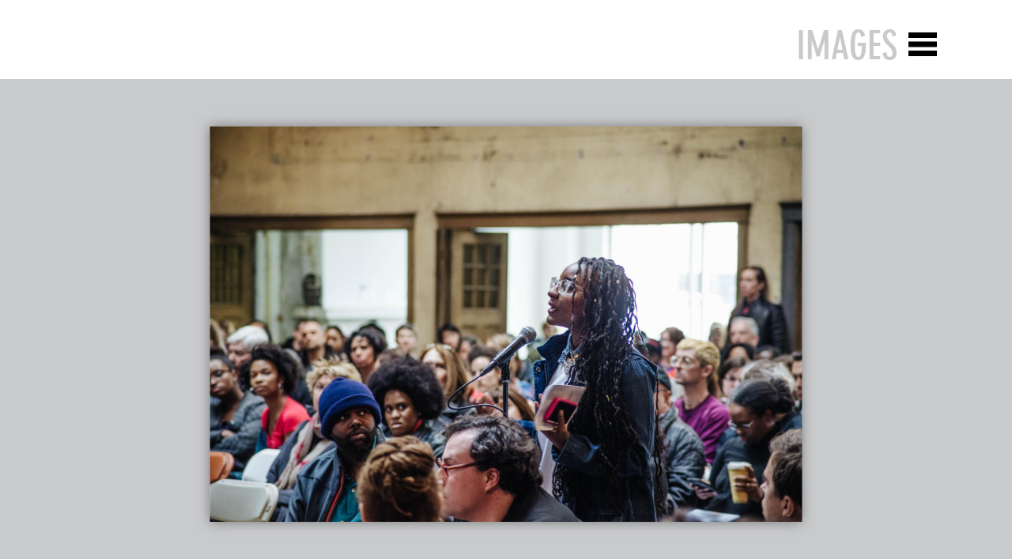

--- FILE ---
content_type: text/html; charset=utf-8
request_url: https://archive.newmuseum.org/images/14901
body_size: 19914
content:
<!DOCTYPE html>
<html lang="en" data-app="economy-newmuseum" class="show  ">
  <head itemscope itemtype="http://schema.org/WebSite">
    <meta charset="utf-8" />
    <meta http-equiv="X-UA-Compatible" content="IE=edge" />
    <meta name="description" content="The New Museum Digital Archive contains documentation of the New Museum&#39;s program and institutional history in the form of images, video, audio, publications and printed matter." />
    <meta name="keywords" content="" />
    <meta name="viewport" content="width=device-width, initial-scale=1.0" id="meta-viewport" />

    <meta property="og:title" content="Images - New Museum Digital Archive" />
    <meta property="og:site_name" content="New Museum Digital Archive"/>
    <meta property="og:type" content="website">
    <meta property="og:description" content="The New Museum Digital Archive contains documentation of the New Museum&#39;s program and institutional history in the form of images, video, audio, publications and printed matter." />

    <meta name="csrf-param" content="authenticity_token" />
<meta name="csrf-token" content="TLd/MRmFAcajTIKWGA6cWocPi25PIJYhMLScE6tFRF1QY/DyhiiCZVa38/Q96Eq6bBw6ZMowRtZ/WJoCiCezIg==" />

    <title itemprop="name">Images - New Museum Digital Archive</title>

      <link rel="shortcut icon" type="image/png" href="https://d2b8urneelikat.cloudfront.net/assets/favicon-4c35197358b2b31dca80117cb2ee030ce43852cab2e94dee8700aea52ddc1c1c.png" />




      <link rel="stylesheet" media="all" href="https://d2b8urneelikat.cloudfront.net/assets/economy-viewing-5c0986b3a9dfa3e83953618f861ed8b887ecb31ad54ff814b9549eb57f71e329.css" data-turbolinks-track="reload" />


    <script src="https://d2b8urneelikat.cloudfront.net/assets/economy-05d761ffc9d269f94c80b6ceb9c3cb9d9b2588175c9f1806c54c28b4888c553b.js" data-turbolinks-track="reload"></script>


      <script src="https://d2b8urneelikat.cloudfront.net/assets/application-1856bd8f40274bf968f1c46977d1a0198d8992307293b61953a0e7a503144030.js" data-turbolinks-track="reload"></script>

    
      



<!-- gtag.js -->  
<script async src="https://www.googletagmanager.com/gtag/js?id="></script>
<script>
    console.log('Undefined Google Analytics ID');
  window.dataLayer = window.dataLayer || [];
  function gtag(){dataLayer.push(arguments);}
  gtag('js', new Date());
  gtag('config', '');
</script>
<!-- End gtag.js -->



    <meta name="turbolinks-cache-control" content="no-cache">

  </head>

    <body    class="controller--images action--show ">
      <!-- Google Tag Manager (noscript) FROM ECONOMY -->
<!-- End Google Tag Manager (noscript) -->

        <div id="application-wrapper" class="application-wrapper">
    <div class="mobile__search__header">
  <form class="mobile__search__header-form" action="/archive-search" accept-charset="UTF-8" method="get">
    <input type="text" name="query" id="query" class="input-large" placeholder="Search" />
</form>  <div class="mobile__search__header-button-container">
    <div class="mobile__search__header-x-wrapper">
      <?xml version="1.0" encoding="UTF-8"?>
<svg width="27px" height="27px" viewbox="0 0 27 27" version="1.1" xmlns="http://www.w3.org/2000/svg" xmlns:xlink="http://www.w3.org/1999/xlink" class=" mobile__search__header-x">
    <!-- Generator: Sketch 46.1 (44463) - http://www.bohemiancoding.com/sketch -->
    <title>Group 3</title>
    <desc>Created with Sketch.</desc>
    <defs></defs>
    <g id="Mobile" stroke="none" stroke-width="1" fill="none" fill-rule="evenodd">
        <g id="6" transform="translate(-288.000000, -35.000000)" fill="#FFFFFF">
            <g id="Group-3" transform="translate(288.000000, 35.000000)">
                <rect id="Rectangle-15-Copy-2" transform="translate(13.081475, 13.081475) rotate(-45.000000) translate(-13.081475, -13.081475) " x="12.5814755" y="-4.91852455" width="1" height="36"></rect>
                <rect id="Rectangle-15-Copy-3" transform="translate(13.081475, 13.081475) rotate(45.000000) translate(-13.081475, -13.081475) " x="12.5814755" y="-4.91852455" width="1" height="36"></rect>
            </g>
        </g>
    </g>
</svg>
    </div>
    <div class="mobile__search__header-button-wrapper">
      <?xml version="1.0" encoding="UTF-8"?>
<svg width="28px" height="29px" viewbox="0 0 28 29" version="1.1" xmlns="http://www.w3.org/2000/svg" xmlns:xlink="http://www.w3.org/1999/xlink" class=" mobile__search__header-button">
    <!-- Generator: Sketch 46.1 (44463) - http://www.bohemiancoding.com/sketch -->
    <title>Group 4</title>
    <desc>Created with Sketch.</desc>
    <defs>
        <rect id="path-1" x="3.80330086" y="15.3033009" width="3" height="12"></rect>
    </defs>
    <g id="Mobile" stroke="none" stroke-width="1" fill="none" fill-rule="evenodd">
        <g id="6" transform="translate(-330.000000, -33.000000)">
            <g id="Group-4" transform="translate(330.000000, 35.000000)">
                <circle id="Oval-Copy" stroke="#FFFFFF" stroke-width="3" cx="16.5" cy="9.5" r="9.5"></circle>
                <g id="Rectangle-3-Copy" transform="translate(5.303301, 21.303301) rotate(45.000000) translate(-5.303301, -21.303301) ">
                    <use fill="#FFFFFF" fill-rule="evenodd" xlink:href="#path-1"></use>
                    <rect stroke="#FFFFFF" stroke-width="1" x="4.30330086" y="15.8033009" width="2" height="11"></rect>
                </g>
            </g>
        </g>
    </g>
</svg>
    </div>
  </div>
</div>


<div class="homepage__mobile-header">
  <nav class="nav-mobile">
    <div class="site-container relative">
        <div class="container-fluid">
          <div class="row">
            <div class="col-sm-12">
              <h1 class="new-museum-text-logo-mobile font-neographik">
                <a class="blank-link" href="/">
                  New Museum<br>Digital Archive
</a>              </h1>
            </div>
          </div>
        </div>
        <div class="hamburger">
          <div class="hamburger__container">
            <div class="hamburger__line hamburger__line--1"></div>
            <div class="hamburger__line hamburger__line--2"></div>
            <div class="hamburger__line hamburger__line--3"></div>
          </div>
        </div>
      
    </div>
  </nav>
</div>

<header class="header-primary">
  <div class="header-wrapper site-container">
    <div class="container-fluid">
      <div class="row">
        <div class="col-sm-12">
          <div class="margin-bottom-medium margin-top-medium">
            <h1>
              <a class="blank-link" href="/">
                <h1 class="new-museum-text-logo font-neographik">
  New Museum<br>Digital Archive
</h1>

<div class="new-museum-logo__current-time font-neographik">
  On Saturday<br>January 31, 2026
</div>

</a>            </h1>
          </div>
        </div>
        <div class="secondary-menu-column col-sm-12">
                <ul class="menu menu--main_menu ">
          <li class="menu__item  menu__item--level-0 menu__item--home">
    <a class="menu__item__link" href="/">Home</a>
</li>  <li class="menu__item  menu__item--level-0 menu__item--chronology">
    <a class="menu__item__link" href="/chronology">Chronology</a>
</li>  <li class="menu__item  menu__item--level-0 menu__item--archive-search">
    <a class="menu__item__link" href="/archive-search">Archive Search</a>
</li>  <li class="menu__item  menu__item--level-0 menu__item--about">
    <a class="menu__item__link" href="/about">About</a>
</li>
</ul>
                <ul class="menu menu--secondary_menu ">
          <li class="menu__item  menu__item--level-0 menu__item--exhibitions">
    <a class="menu__item__link" href="/exhibitions">Exhibitions</a>
</li>  <li class="menu__item  menu__item--level-0 menu__item--public-programs">
    <a class="menu__item__link" href="/public-programs">Public Programs</a>
</li>  <li class="menu__item  menu__item--level-0 menu__item--print-ephemera">
    <a class="menu__item__link" href="/print-ephemera">Print &amp; Ephemera</a>
</li>  <li class="menu__item  menu__item--level-0 menu__item--people">
    <a class="menu__item__link" href="/people">People</a>
</li>  <li class="menu__item  menu__item--level-0 menu__item--videos">
    <a class="menu__item__link" href="/videos">Videos</a>
</li>  <li class="menu__item  menu__item--level-0 menu__item--sounds">
    <a class="menu__item__link" href="/sounds">Sounds</a>
</li>  <li class="menu__item  menu__item--level-0 menu__item--buildings">
    <a class="menu__item__link" href="/buildings">Buildings</a>
</li>  <li class="menu__item  menu__item--level-0 menu__item--series">
    <a class="menu__item__link" href="/series">Series</a>
</li>
</ul>
        </div>

        <div class="header-primary__close">
          <svg width="41px" height="41px" viewbox="0 0 41 41" version="1.1" xmlns="http://www.w3.org/2000/svg" xmlns:xlink="http://www.w3.org/1999/xlink">
    <g id="close_icon_Homepage:-Navigation" stroke="none" stroke-width="1" fill="none" fill-rule="evenodd">
        <g id="close_icon_Desktop-Copy-67" transform="translate(-938.000000, -33.000000)" fill="#FFFFFF">
            <g id="close_icon_hamburger/active/volume_exhibitions" transform="translate(-3.000000, -1.000000)">
                <g id="close_icon_icons/x_white" transform="translate(941.000000, 34.000000)">
                    <rect id="close_icon_Rectangle-9" transform="translate(20.152543, 20.152543) rotate(45.000000) translate(-20.152543, -20.152543) " x="-4.84745674" y="16.6525433" width="50" height="7"></rect>
                    <rect id="close_icon_Rectangle-9-Copy" transform="translate(20.414799, 20.884149) rotate(-44.000000) translate(-20.414799, -20.884149) " x="-4.58520069" y="17.3841486" width="50" height="7"></rect>
                </g>
            </g>
        </g>
    </g>
</svg>

        </div>
      </div>
    </div>
  </div>
</header>



<nav class="nav-primary main-nav ">
  <div class="site-container relative">
      <div class="container-fluid">
        <div class="row">
          <div class="col-sm-12">
            <h1 class="new-museum-text-logo-mobile font-neographik">
              <a class="blank-link" href="/">
                New Museum<br>Digital Archive
</a>            </h1>
          </div>
        </div>
      </div>
      <div class="hamburger">
        <div class="hamburger__container">
          <div class="hamburger__line hamburger__line--1"></div>
          <div class="hamburger__line hamburger__line--2"></div>
          <div class="hamburger__line hamburger__line--3"></div>
        </div>
      </div>
    
  </div>
</nav>

    <div class="image__show-title-container">
  <nav class="nav-primary main-nav">
    <div class="site-container relative">
      <div class="container-fluid">
        <div class="row">
          <div class="hamburger-label-column col-sm-5 col-sm-offset-7">
            <h2 class="hamburger-label text-hamburger-label">
              Images
            </h2>
          </div>
        </div>
      </div>
    </div>
  </nav>
</div>

  <div class="image__show-image-wrapper">
    <div class="image-cover"></div>
    <img class="responsive-image image__show-image" sizes="100vw" lazyload="false" data-original="https://d2b8urneelikat.cloudfront.net/AFx79KQcETNaOd4KM3pL4z/resize=width:2000/http://ca.newmuseum.org/media/collectiveaccess/images/1/4/7/64902_ca_object_representations_media_14795_publiclarge.jpg" srcset="https://d2b8urneelikat.cloudfront.net/AFx79KQcETNaOd4KM3pL4z/resize=width:1000/http://ca.newmuseum.org/media/collectiveaccess/images/1/4/7/64902_ca_object_representations_media_14795_publiclarge.jpg 1000w, https://d2b8urneelikat.cloudfront.net/AFx79KQcETNaOd4KM3pL4z/resize=width:2000/http://ca.newmuseum.org/media/collectiveaccess/images/1/4/7/64902_ca_object_representations_media_14795_publiclarge.jpg 2000w" src="https://d2b8urneelikat.cloudfront.net/AFx79KQcETNaOd4KM3pL4z/resize=width:500/http://ca.newmuseum.org/media/collectiveaccess/images/1/4/7/64902_ca_object_representations_media_14795_publiclarge.jpg" />
  </div>

<div class="site-container">
  <div class="container-fluid">
    <div class="row">
      <div class="col-sm-12">
          <div class="image__show-title-wrapper font-large margin-top-medium margin-bottom-medium">
            <p>Conference participant asking a question during one of the panel discussions</p>
          </div>
      </div>
      <div class="col-xs-9">
        <div class="image__show-information-wrapper">
            <div class="image__show-information image__show-date-wrapper">
              <p>Date: 2016</p>
            </div>

            <div class="image__show-information image__show-indentifier-wrapper">
              <p>Identifier: ideas-125</p>
            </div>


            <p class="image__show-information image_show-description-wrapper">
              Conference view: IdeasCity Detroit 2016
            </p>

            <p class="image__show-information image_show-credit-wrapper">
              Photography Credit: Justin Milhouse
            </p>
        </div>

      </div>
      <div class="col-sm-3">
          <div class="tag__wrapper">
    <div class="tag__p-wrapper">
        <p class="tag__p taxonomy-tag">Event documentation</p>
    </div>
  </div>

          <div class="row">
    <div class="col-sm-10">
        <div class="record__related-gallery">
          <div class="record__related-gallery-p">
            Jam Handy, Detroit
          </div>
        </div>
        <div class="record__related-gallery">
          <div class="record__related-gallery-p">
            Herman Kiefer Complex, Detroit
          </div>
        </div>
    </div>
  </div>

      </div>
      <div class="col-sm-12">
        <div class="related__record-wrapper">
</div>

        <div class="related__record-wrapper">
</div>

        
        
      </div>
    </div>
  </div>
</div>



    <footer class="footer-primary site-container">
  <div class="container-fluid">
    <div class="row">
      
      <div class="col-sm-12">
        <div class="footer__new-museum-logo">
          <a class="blank-link" href="http://www.newmuseum.org/">
            <svg class="new-museum-logo" width="184" height="68" xmlns="http://www.w3.org/2000/svg" viewbox="0 0 161.3 59.5">
  <path id="new_museum_logo_Fill-1" fill="#221F20" d="M128.5,59.2h8.5v-19h.1l5.9,19h3.8l5.9-19.1h.1v19.1h8.5v-28.4h-12.6l-3.7,11.8h-.1l-3.6-11.8h-12.7v28.4h-.1ZM118.2,30.8v18.5c0,1.9,0,4.5-3,4.5s-3.1-2.6-3.1-4.5v-18.5h-8.6v21.7c0,5.7,3,7,7.3,7h8.3c4.4,0,7.3-1.5,7.3-7v-21.7h-8.2ZM85.2,59.2h16.4v-5.8h-7.8v-5.8h7.8v-5.7h-7.8v-5.3h7.8v-5.8h-16.4v28.4ZM74.5,50.5c0,1.9-1.1,3.3-3,3.3-.8,0-1.5-.3-2-.8s-.7-1.2-.7-2.1h-8.6v1.6c0,5.6,3,7,7.3,7h8.4c4.4,0,7.3-1.5,7.3-7v-4.5c0-1.2-.2-2.7-1.6-4.1-1.3-1.3-2.8-1.6-5.2-1.7l-7.3-.3v-2.1c0-1.5.3-2.3.9-2.8.5-.4,1.1-.8,1.8-.8.4,0,1.1.1,1.7.5s1.1,1.2,1.1,2.7h8.4v-1.8c0-5.5-2.8-7-7.3-7h-8c-4.5,0-7.3,1.6-7.3,7v4.5c0,5.4,3.7,6.1,5.9,6.2l8.2.3s0,1.9,0,1.9ZM50,30.8v18.5c0,1.9,0,4.5-3,4.5s-3.1-2.6-3.1-4.5v-18.5h-8.6v21.7c0,5.7,3,7,7.3,7h8.3c4.4,0,7.3-1.5,7.3-7v-21.7h-8.2ZM.2,59.2h8.5v-19h.1l5.9,19h3.8l5.9-19.1h.1v19.1h8.5v-28.4h-12.7l-3.7,11.8h-.1l-3.6-11.8H.2v28.4Z"></path>
  <path id="new_museum_logo_Fill-2" fill="#221F20" d="M19.3,0v19.4h-.1L13.1,0H0v28.5h8.6V9.3h.1l6,19.2h13.2V0h-8.6ZM30,0v28.5h16.4v-5.8h-7.8v-5.8h7.8v-5.7h-7.8v-5.3h7.8V0h-16.4ZM79.3,0l-3.1,18.9h-.1L73.3,0h-11.6l-2.9,18.1h-.1L56,0h-8.6l4.3,28.5h12.4l3.3-19.9h.1l2.9,19.9h12.2L87.3,0s-8,0-8,0Z"></path>
</svg>

</a>          <br>
          <a class="blank-link social-media-link" target="_blank" href="https://twitter.com/newmuseum">
            <svg width="29px" height="29px" viewbox="0 0 29 29" version="1.1" xmlns="http://www.w3.org/2000/svg" xmlns:xlink="http://www.w3.org/1999/xlink">
    <defs>
        <rect id="twitter_logo_path-1" x="0" y="0" width="18.6329424" height="25.5537496"></rect>
    </defs>
    <g id="twitter_logo_Symbols" stroke="none" stroke-width="1" fill="none" fill-rule="evenodd">
        <g id="twitter_logo_logo/on_white" transform="translate(0.000000, -188.000000)">
            <g id="twitter_logo_Group-18">
                <g id="twitter_logo_Group-2" transform="translate(0.000000, 188.000000)">
                    <circle id="twitter_logo_Oval-5" fill="#C8CACB" cx="14.3710937" cy="14.3710937" r="14.3710937"></circle>
                    <g id="twitter_logo_twitter_logo" transform="translate(6.000000, 2.000000)">
                        <mask id="twitter_logo_mask-2" fill="white">
                            <use xlink:href="#twitter_logo_path-1"></use>
                        </mask>
                        <g id="twitter_logo_Mask"></g>
                        <path d="M6.49674874,18.2065939 C11.7372241,18.2065939 14.6029604,13.8650294 14.6029604,10.1003823 C14.6029604,9.9769977 14.6004785,9.85420407 14.5948648,9.73206045 C15.1510998,9.32993789 15.6346515,8.82818585 16.0161508,8.25688227 C15.5056531,8.48361912 14.9562728,8.63649069 14.3800054,8.70539222 C14.9682094,8.35272985 15.4197921,7.79460383 15.6328196,7.12940271 C15.0821983,7.45570995 14.4727211,7.69314249 13.8237704,7.82089987 C13.3038179,7.26714668 12.5634515,6.92080718 11.7440788,6.92080718 C10.1705711,6.92080718 8.89459284,8.19672639 8.89459284,9.7696431 C8.89459284,9.99324806 8.91964794,10.2106483 8.96851721,10.4192439 C6.60069196,10.3002321 4.5010272,9.16642972 3.09599148,7.44259148 C2.85111332,7.86350536 2.71017838,8.35272985 2.71017838,8.87451415 C2.71017838,9.86300881 3.21317135,10.7355645 3.97800196,11.2460622 C3.51070068,11.2317028 3.07158639,11.1032363 2.68760515,10.889677 C2.68695513,10.9015546 2.68695513,10.9134912 2.68695513,10.9259597 C2.68695513,12.3059403 3.66918602,13.457884 4.9727013,13.7191307 C4.7334369,13.7842503 4.48158586,13.8193511 4.22163918,13.8193511 C4.03809874,13.8193511 3.85958115,13.8011507 3.68608639,13.7679409 C4.04879444,14.8998524 5.10051777,15.7235979 6.34765907,15.7467621 C5.37234198,16.5110017 4.143992,16.9663664 2.80909875,16.9663664 C2.57923002,16.9663664 2.35249317,16.9531888 2.12947913,16.9268928 C3.39044801,17.7349198 4.88754941,18.2065939 6.49674874,18.2065939" fill="#1D1D1B" mask="url(#twitter_logo_mask-2)"></path>
                    </g>
                </g>
            </g>
        </g>
    </g>
</svg>

</a>          <a class="blank-link social-media-link" target="_blank" href="https://www.facebook.com/newmuseum">
            <svg width="29px" height="29px" viewbox="0 0 29 29" version="1.1" xmlns="http://www.w3.org/2000/svg" xmlns:xlink="http://www.w3.org/1999/xlink">
    <defs>
        <rect id="facebook_logo_path-1" x="0" y="0" width="18.6329424" height="25.5537496"></rect>
    </defs>
    <g id="facebook_logo_Symbols" stroke="none" stroke-width="1" fill="none" fill-rule="evenodd">
        <g id="facebook_logo_logo/on_white" transform="translate(-33.000000, -188.000000)">
            <g id="facebook_logo_Group-18">
                <g id="facebook_logo_Group-3" transform="translate(33.000000, 188.000000)">
                    <circle id="facebook_logo_Oval-5-Copy" fill="#C8CACB" cx="14.4246094" cy="14.3710937" r="14.3710937"></circle>
                    <g id="facebook_logo_facebook_logo" transform="translate(4.711500, 1.000000)">
                        <mask id="facebook_logo_mask-2" fill="white">
                            <use xlink:href="#facebook_logo_path-1"></use>
                        </mask>
                        <g id="facebook_logo_Mask"></g>
                        <path d="M10.3096658,19.697682 L10.3096658,13.6267459 L12.3326662,13.6267459 L12.6355361,11.260752 L10.3096658,11.260752 L10.3096658,9.7501694 C10.3096658,9.06515894 10.4984784,8.59830393 11.4736797,8.59830393 L12.7174637,8.59777528 L12.7174637,6.48165568 C12.5022943,6.45287372 11.7640126,6.3884374 10.9050844,6.3884374 C9.11188951,6.3884374 7.88419946,7.49102112 7.88419946,9.51591956 L7.88419946,11.260752 L5.85606761,11.260752 L5.85606761,13.6267459 L7.88419946,13.6267459 L7.88419946,19.697682 L10.3096658,19.697682 Z" id="facebook_logo_Fill-1" fill="#1D1D1B" mask="url(#facebook_logo_mask-2)"></path>
                    </g>
                </g>
            </g>
        </g>
    </g>
</svg>

</a>        </div>
      </div>
    </div>
  </div>
</footer>

  </div>

      <script>

  gtag('event', 'economy_page_view', {
    'economy_page_id': '/images/14901'
    });
</script>

    </body>

</html>
